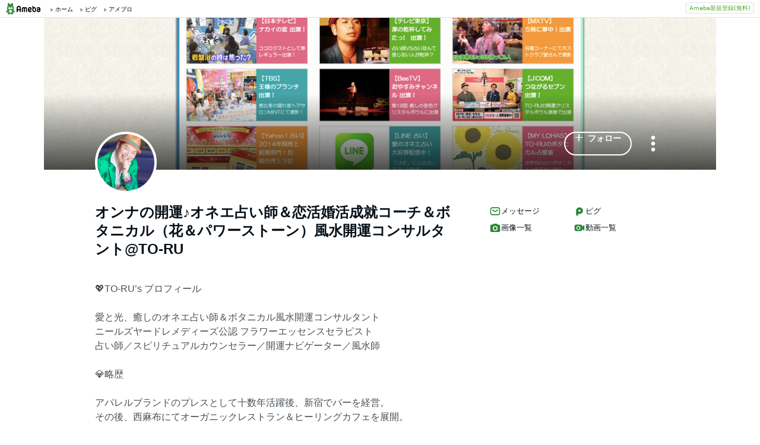

--- FILE ---
content_type: text/html;charset=UTF-8
request_url: https://www.ameba.jp/profile/general/to-ru3/
body_size: 17488
content:
<!DOCTYPE html><html lang="ja"><script type="text/javascript">(function (arr) {arr.forEach(function (item) {if (item.hasOwnProperty('remove')) {return;}Object.defineProperty(item, 'remove', {configurable: true,enumerable: true,writable: true,value: function remove() {if (this.parentNode !== null)this.parentNode.removeChild(this);}});});})([Element.prototype, CharacterData.prototype, DocumentType.prototype]);</script><head><meta charset="utf-8"><meta http-equiv="content-language" content="ja" /><meta http-equiv="content-type" content="text/html; charset=UTF-8" /><meta http-equiv="content-style-type" content="text/css" /><meta http-equiv="content-script-type" content="text/javascript" /><title>オンナの開運♪オネエ占い師＆恋活婚活成就コーチ＆ボタニカル（花＆パワーストーン）風水開運コンサルタント@TO-RUさんのプロフィールページ</title><meta name="description" content="💖TO-RU’s プロフィール愛と光、癒しのオネエ占い師＆ボタニカル風水開運コンサルタントニールズヤードレメディーズ公認 フラワーエッセンスセラピスト占い師／スピリチュアルカウンセラー／開運ナビゲーター／風水師💎略歴アパレルブランドのプレスとして十数年活躍後、新宿でバーを経営。その後、西麻布にてオーガニックレストラン＆ヒーリングカフェを展開。十数年前に「フラワーエッセンス」と出会い、その癒しの力に感動。さらにクリスタルボウルとの運命的な出会いを経て、心と空間を整える“音と石”のヒーリングの世界へ。現在は「愛と光、癒し、そして開運」をテーマに、ユニセックスな感性"><meta name="keywords" content="アメーバ,ameba,コミュニティ,ゲーム,スマホ,アメーバスマホ,ブログ,blog,アメブロ,無料,ピグ,SNS"><link rel="icon" href="https://stat100.ameba.jp/ameba_profile/image/favicon.ico" type="image/x-icon"><link rel="apple-touch-icon-precomposed" href="https://stat100.ameba.jp/ameba_profile/image/apple-touch-icon.png"><meta property="og:title" content="オンナの開運♪オネエ占い師＆恋活婚活成就コーチ＆ボタニカル（花＆パワーストーン）風水開運コンサルタント@TO-RUさんのプロフィールページ"><meta property="og:type" content="website"><meta property="og:image" content="https://stat.profile.ameba.jp/profile_images/20210614/11/3e/og/j/o13332000p_1623636784159_rd6fk.jpg?cat=248"><meta property="og:url" content="https://profile.ameba.jp/ameba/to-ru3"><link rel="canonical" href="https://www.ameba.jp/profile/general/to-ru3/"><meta name="viewport" content="width=device-width, initial-scale=1.0, maximum-scale=1.0, user-scalable=0" /><link rel="stylesheet" href="https://stat100.ameba.jp/ameba_profile/css/pc/profile.css" /><link rel="stylesheet" href="//stat100.ameba.jp/mypg/cache/css/ameba/hf/common.hf.white.css" /><script type="text/javascript" src="https://stat100.ameba.jp/ameba_profile/js/util.js"></script><script type="text/javascript" src="https://stat100.ameba.jp/ad/dfp/js/dfp.js?20180125"></script></head><body><script type="text/javascript">(function() {function showComplete() {var elem = document.createElement('div');elem.className = 'updated';elem.innerHTML = '	<i class="icon icon--check"></i>' +'プロフィールの更新が完了しました';document.body.appendChild(elem);window.setTimeout(function() {elem.className += ' updated--hide';}, 2000);window.setTimeout(function() {elem.remove();}, 3500);}if (utilJs.cookie.getCookie('editStatus') === 'page') {showComplete();utilJs.cookie.deleteCookie('editStatus');}})();</script><div class="headerPc" id="ambHeader"><div id="ambHeaderLeft"></div><div id="ambHeaderRight"><div class="service"></div><div class="register"><a href="https://auth.user.ameba.jp/signup?utm_medium=ameba&amp;utm_source=profile.ameba.jp&amp;client_id=2898454d9cc906ad54ed0a75ebff86c29b18d45b947391c54852d218a1294b13&amp;callback=https://www.ameba.jp&amp;force_ameba_id=true" class="registerBtn">Ameba新規登録(無料)</a></div></div></div><script type="text/javascript">(function() {var triggerBtn = document.querySelector('.headerPc__profile');if (!triggerBtn) return;var menu = document.querySelector('.headerPc__profileMenu');function clickTriggerBtn() {menu.classList.contains('is-closed')? menu.classList.remove('is-closed'): menu.classList.add('is-closed');}triggerBtn.addEventListener('click', clickTriggerBtn);document.addEventListener('click', (e) => {if (menu.classList.contains('is-closed')) return;if (e.target.closest('.headerPc__profile')) return;if (e.target.closest('.headerPc__profileMenu')) return;menu.classList.add('is-closed');})}());</script><div class="profile-content"><div class="profile-content__container"><section class="profile"><div class="user-header"><div class="user-header__container user-header__container--scroll js--user-header__container"><div class="user-header__banner js--header__banner" style="background-image: url('https://stat.profile.ameba.jp/profile_images/20220608/16/c5/tS/p/o14400900h_1654674097480_xwblo.png?cpc=1120')" role="img" aria-label="ヘッダー画像"></div><div class="user-header__content"><div class="-table__cell"><div class="-table__inner-table"><div class="user-header__img-container js--user-header_img-container -table__cell"><div class="user-header__img js--user-header__img" style="background-image: url('https://stat.profile.ameba.jp/profile_images/20210614/11/3e/og/j/o13332000p_1623636784159_rd6fk.jpg?cat=248')" role="img" onerror="this.onerror=null;this.src='https://stat100.ameba.jp/ameba_profile/image/default_profile.png';" aria-label="プロフィール画像"></div></div><span class="user-header__name -table__cell -ellipsis -hidden">オンナの開運♪オネエ占い師＆恋活婚活成就コーチ＆ボタニカル（花＆パワーストーン）風水開運コンサルタント@TO-RU</span></div></div><div class="user-header__btn -table__cell"><a class="link btn btn--link btn--main js--user-header__btn js--mine--click"  href="https://blog.ameba.jp/reader.do?bnm=to-ru3" data-track-section_id="function" data-track-service_id='reader' role="button"><span class="btn__text"><i class="icon icon--plus btn__icon"></i>フォロー</span></a></div><div class="spui-DropdownMenu report"><button aria-label="メニュー" class="report__trigger"><svg width="24" height="24" viewBox="0 0 24 24" xmlns="http://www.w3.org/2000/svg" fill="currentColor"><path d="M14.01 6c0-1.1-.9-2-2-2s-2 .9-2 2 .9 2 2 2 2-.9 2-2zm0 12c0-1.1-.9-2-2-2s-2 .9-2 2 .9 2 2 2 2-.9 2-2zm0-6c0-1.1-.9-2-2-2s-2 .9-2 2 .9 2 2 2 2-.9 2-2z"/></svg></button><ul class="spui-DropdownMenu-menu spui-DropdownMenu-menu--textWithIcon spui-DropdownMenu-menu--leftTop report__menu is-closed" role="menu"><li class="spui-DropdownMenu-menuItem" role="menuItem"><a class="spui-DropdownMenu-menuButton report__menuLink" href="https://sso.ameba.jp/signin?callback=https://profile.ameba.jp/ameba/to-ru3/"><div class="spui-DropdownMenu-iconContainer"><svg width="24" height="24" viewBox="0 0 24 24" xmlns="http://www.w3.org/2000/svg" fill="currentColor"><path d="M12 11a4.5 4.5 0 1 0-4.5-4.5A4.51 4.51 0 0 0 12 11zm0-7a2.5 2.5 0 1 1 0 5 2.5 2.5 0 0 1 0-5zm1.05 18.2H12a25.901 25.901 0 0 1-6.25-.77 3 3 0 0 1-2-4.08A8.54 8.54 0 0 1 12 12c.936-.005 1.868.12 2.77.37a6.4 6.4 0 0 0-1.93 1.69c-.28 0-.54-.06-.84-.06a6.54 6.54 0 0 0-6.45 4.17 1 1 0 0 0 0 .83.999.999 0 0 0 .66.53c1.852.457 3.752.692 5.66.7a6.46 6.46 0 0 0 1.18 1.97zM18 13a5 5 0 1 0 0 10 5 5 0 0 0 0-10zm0 1.5a3.46 3.46 0 0 1 1.88.56l-4.82 4.82A3.46 3.46 0 0 1 14.5 18a3.5 3.5 0 0 1 3.5-3.5zm0 7a3.46 3.46 0 0 1-1.88-.56l4.82-4.82A3.46 3.46 0 0 1 21.5 18a3.5 3.5 0 0 1-3.5 3.5z"/></svg></div><div class="spui-DropdownMenu-textContainer"><p class="spui-DropdownMenu-title">ブログをブロックする</p></div></a></li><li class="spui-DropdownMenu-menuItem" role="menuItem"><a class="spui-DropdownMenu-menuButton report__menuLink" href="https://cs.ameba.jp/inq/inquiry/vio?serviceName=2&targetAmebaId=to-ru3"><div class="spui-DropdownMenu-iconContainer"><svg width="24" height="24" viewBox="0 0 24 24" xmlns="http://www.w3.org/2000/svg" fill="currentColor"><path d="M17.5 3h-11c-2.2 0-4 1.8-4 4v12.3c0 .8.4 1.5 1 1.9.3.2.7.3 1 .3.5 0 1.1-.2 1.5-.6l1.5-1.6c.2-.2.5-.3.7-.3h9.3c2.2 0 4-1.8 4-4V7c0-2.2-1.8-4-4-4zm2 11.9c0 1.1-.9 2-2 2h-10c-.4 0-.8.2-1.1.5l-1.9 2.1V7c0-1.1.9-2 2-2h11c1.1 0 2 .9 2 2v7.9zm-6.3-7.1v3.3c0 .7-.6 1.2-1.2 1.2s-1.2-.6-1.2-1.2V7.8c0-.7.6-1.2 1.2-1.2s1.2.5 1.2 1.2zm0 6.3c0 .7-.6 1.2-1.2 1.2s-1.2-.6-1.2-1.2c0-.7.6-1.2 1.2-1.2s1.2.5 1.2 1.2z"/></svg></div><div class="spui-DropdownMenu-textContainer"><p class="spui-DropdownMenu-title">ブログを報告する</p></div></a></li></ul></div><div class="spui-SnackBar spui-SnackBar--top spui-SnackBar--hidden" id="js-snackBar-for-block"><div class="spui-SnackBar-content spui-SnackBar-content--information"><span class="spui-SnackBar-text report__snackBarText">ブログをブロックしました</span><div class="spui-SnackBar-iconButton spui-SnackBar-iconButton--information"><button class="spui-IconButton spui-IconButton--exSmall spui-IconButton--neutral report__snackBarClose js-hideBtn-for-snackBar"><svg width="24" height="24" viewBox="0 0 24 24" xmlns="http://www.w3.org/2000/svg" fill="currentColor"><path d="M18.72 16.6c.59.59.59 1.54 0 2.12-.29.29-.68.44-1.06.44s-.77-.15-1.06-.44l-4.6-4.6-4.6 4.6c-.29.29-.68.44-1.06.44s-.77-.15-1.06-.44a1.49 1.49 0 0 1 0-2.12l4.6-4.6-4.6-4.6a1.49 1.49 0 0 1 0-2.12c.59-.58 1.54-.59 2.12 0l4.6 4.6 4.6-4.6a1.49 1.49 0 0 1 2.12 0c.58.59.59 1.54 0 2.12l-4.6 4.6 4.6 4.6z"/></svg></button></div></div></div><div class="spui-SnackBar spui-SnackBar--top spui-SnackBar--hidden" id="js-snackBar-for-unblock"><div class="spui-SnackBar-content spui-SnackBar-content--information"><span class="spui-SnackBar-text report__snackBarText">ブログのブロックを解除しました</span><div class="spui-SnackBar-iconButton spui-SnackBar-iconButton--information"><button class="spui-IconButton spui-IconButton--exSmall spui-IconButton--neutral report__snackBarClose js-hideBtn-for-snackBar"><svg width="24" height="24" viewBox="0 0 24 24" xmlns="http://www.w3.org/2000/svg" fill="currentColor"><path d="M18.72 16.6c.59.59.59 1.54 0 2.12-.29.29-.68.44-1.06.44s-.77-.15-1.06-.44l-4.6-4.6-4.6 4.6c-.29.29-.68.44-1.06.44s-.77-.15-1.06-.44a1.49 1.49 0 0 1 0-2.12l4.6-4.6-4.6-4.6a1.49 1.49 0 0 1 0-2.12c.59-.58 1.54-.59 2.12 0l4.6 4.6 4.6-4.6a1.49 1.49 0 0 1 2.12 0c.58.59.59 1.54 0 2.12l-4.6 4.6 4.6 4.6z"/></svg></button></div></div></div><div class="spui-SnackBar spui-SnackBar--top spui-SnackBar--hidden" id="js-snackBar-for-unknown-error"><div class="spui-SnackBar-content spui-SnackBar-content--information"><span class="spui-SnackBar-text report__snackBarText">エラーが発生しました</span><div class="spui-SnackBar-iconButton spui-SnackBar-iconButton--information"><button class="spui-IconButton spui-IconButton--exSmall spui-IconButton--neutral report__snackBarClose js-hideBtn-for-snackBar"><svg width="24" height="24" viewBox="0 0 24 24" xmlns="http://www.w3.org/2000/svg" fill="currentColor"><path d="M18.72 16.6c.59.59.59 1.54 0 2.12-.29.29-.68.44-1.06.44s-.77-.15-1.06-.44l-4.6-4.6-4.6 4.6c-.29.29-.68.44-1.06.44s-.77-.15-1.06-.44a1.49 1.49 0 0 1 0-2.12l4.6-4.6-4.6-4.6a1.49 1.49 0 0 1 0-2.12c.59-.58 1.54-.59 2.12 0l4.6 4.6 4.6-4.6a1.49 1.49 0 0 1 2.12 0c.58.59.59 1.54 0 2.12l-4.6 4.6 4.6 4.6z"/></svg></button></div></div></div><div class="spui-SnackBar spui-SnackBar--top spui-SnackBar--hidden" id="js-snackBar-for-over-limit-error"><div class="spui-SnackBar-content spui-SnackBar-content--information"><span class="spui-SnackBar-text report__snackBarText">追加できるブログ数の上限に達しました。</span><div class="spui-SnackBar-button spui-SnackBar-button--information"><a class="spui-TextLink spui-TextLink--hasIcon report__snackBarLink" href="https://blog.ameba.jp/block"><span class="spui-TextLink-icon report__snackBarLinkIcon"><svg width="24" height="24" viewBox="0 0 24 24" xmlns="http://www.w3.org/2000/svg" fill="currentColor"><path d="M18 3H9.5c-1.65 0-3 1.35-3 3v.5H6c-1.65 0-3 1.35-3 3V18c0 1.65 1.35 3 3 3h8.5c1.65 0 3-1.35 3-3v-.5h.5c1.65 0 3-1.35 3-3V6c0-1.65-1.35-3-3-3zm-2.5 15c0 .55-.45 1-1 1H6c-.55 0-1-.45-1-1V9.5c0-.55.45-1 1-1h.5v6c0 1.65 1.35 3 3 3h6v.5zm3.5-3.5c0 .55-.45 1-1 1H9.5c-.55 0-1-.45-1-1V6c0-.55.45-1 1-1H18c.55 0 1 .45 1 1v8.5zm-1.75-6.25v4.5c0 .55-.45 1-1 1s-1-.45-1-1v-2.59l-3.2 3.2c-.2.2-.45.29-.71.29-.26 0-.51-.1-.71-.29a.996.996 0 0 1 0-1.41l3.2-3.2h-2.59c-.55 0-1-.45-1-1s.45-1 1-1h4.5c.84 0 1.51.67 1.51 1.5z"/></svg></span>設定</a></div><div class="spui-SnackBar-iconButton spui-SnackBar-iconButton--information"><button class="spui-IconButton spui-IconButton--exSmall spui-IconButton--neutral report__snackBarClose js-hideBtn-for-snackBar"><svg width="24" height="24" viewBox="0 0 24 24" xmlns="http://www.w3.org/2000/svg" fill="currentColor"><path d="M18.72 16.6c.59.59.59 1.54 0 2.12-.29.29-.68.44-1.06.44s-.77-.15-1.06-.44l-4.6-4.6-4.6 4.6c-.29.29-.68.44-1.06.44s-.77-.15-1.06-.44a1.49 1.49 0 0 1 0-2.12l4.6-4.6-4.6-4.6a1.49 1.49 0 0 1 0-2.12c.59-.58 1.54-.59 2.12 0l4.6 4.6 4.6-4.6a1.49 1.49 0 0 1 2.12 0c.58.59.59 1.54 0 2.12l-4.6 4.6 4.6 4.6z"/></svg></button></div></div></div><script type="text/javascript">(function() {var blockBtn = document.getElementById('js-block');var unblockBtn = document.getElementById('js-unblock');var localBlockStatus = 'none';var cantBlock = 'true';if (cantBlock === 'true') return;if (localBlockStatus === 'block') {blockBtn.classList.add('is-hidden');} else {unblockBtn.classList.add('is-hidden');}}());(function() {var triggerBtn = document.querySelector('.report .report__trigger');var menu = document.querySelector('.report .report__menu');function clickTriggerBtn() {menu.classList.contains('is-closed')? utilJs.spindleUI.openMenu(menu): utilJs.spindleUI.closeMenu(menu);}triggerBtn.addEventListener('click', clickTriggerBtn);document.addEventListener('click', (e) => {if (menu.classList.contains('is-closed')) return;if (e.target.closest('.report .report__trigger')) return;if (e.target.closest('.report .report__menu')) return;utilJs.spindleUI.closeMenu(menu);})}());(function() {var hideBtns = document.querySelectorAll('.js-hideBtn-for-snackBar');hideBtns.forEach((hideBtn) => {hideBtn.addEventListener('click', clickHideBtn);});function clickHideBtn() {utilJs.spindleUI.hideSnackBar();}}());(function() {var menu = document.querySelector('.report .report__menu');var blockBtn = document.getElementById('js-block');var unblockBtn = document.getElementById('js-unblock');var snackBarForBlock = document.getElementById('js-snackBar-for-block');var snackBarForUnblock = document.getElementById('js-snackBar-for-unblock');var snackBarForUnknownError = document.getElementById('js-snackBar-for-unknown-error');var snackBarForOverLimitError = document.getElementById('js-snackBar-for-over-limit-error');var localBlockStatus = 'none';var token = '';var blockApiEndpoint = 'https://profile.ameba.jp/api/block/to-ru3';var json = {status: "block",mine: { request_route: "profile" }};function block() {utilJs.spindleUI.closeMenu(menu);var xhttp = new XMLHttpRequest();xhttp.open(localBlockStatus === 'mute' ? 'PATCH' : 'POST', blockApiEndpoint);xhttp.timeout = 3000;xhttp.withCredentials = true;xhttp.setRequestHeader('content-type', 'application/json');xhttp.setRequestHeader('X-CSRF-TOKEN', token);xhttp.onreadystatechange = function(res) {if (xhttp.readyState !== 4) return;if (xhttp.status !== 200) {utilJs.spindleUI.showSnackBar(snackBarForUnknownError);return;}var data = JSON.parse(res.target.responseText) || {};token = data.token || token;if (!data.success && data.errors) {if (data.errorCode === 'reason.block.over_limit') {utilJs.spindleUI.showSnackBar(snackBarForOverLimitError);return;}utilJs.spindleUI.showSnackBar(snackBarForUnknownError);return;}utilJs.spindleUI.showSnackBar(snackBarForBlock);localBlockStatus = 'block';blockBtn.classList.add('is-hidden');unblockBtn.classList.remove('is-hidden');};xhttp.send(JSON.stringify(json));}function unblock() {utilJs.spindleUI.closeMenu(menu);var xhttp = new XMLHttpRequest();xhttp.open('DELETE', blockApiEndpoint);xhttp.timeout = 3000;xhttp.withCredentials = true;xhttp.setRequestHeader('content-type', 'application/json');xhttp.setRequestHeader('X-CSRF-TOKEN', token);xhttp.onreadystatechange = function(res) {if (xhttp.readyState !== 4) return;if (xhttp.status !== 200) {utilJs.spindleUI.showSnackBar(snackBarForUnknownError);return;}var data = JSON.parse(res.target.responseText) || {};token = data.token || token;if (!data.success && data.errors) {utilJs.spindleUI.showSnackBar(snackBarForUnknownError);return;}utilJs.spindleUI.showSnackBar(snackBarForUnblock);localBlockStatus = 'none';blockBtn.classList.remove('is-hidden');unblockBtn.classList.add('is-hidden');};xhttp.send(JSON.stringify(json));}if (blockBtn) blockBtn.addEventListener('click', block);if (unblockBtn) unblockBtn.addEventListener('click', unblock);}());</script></div></div></div><script type="text/javascript">(function() {var stickyElem = document.getElementsByClassName('js--user-header__container')[0];var btnList = document.getElementsByClassName('js--user-header__btn');var stickyFlag = false;var containerBottomPos;function stickyFunc() {var scrollPosY = document.documentElement.scrollTop || document.body.scrollTop;if (!containerBottomPos) {containerBottomPos = stickyElem.getBoundingClientRect().bottom + scrollPosY;}if (scrollPosY > (containerBottomPos - 56) && !stickyFlag) {stickyFlag = true;stickyElem.className += ' user-header__container--fixed';utilJs.element.removeClass(stickyElem, 'user-header__container--scroll');for (var i = 0; i < btnList.length; i++ ) {var btn = btnList[i];btn.className += ' btn--small';}} else if(scrollPosY < (containerBottomPos - 56) && stickyFlag) {stickyFlag = false;utilJs.element.removeClass(stickyElem, 'user-header__container--fixed');stickyElem.className += ' user-header__container--scroll';for (var i = 0; i < btnList.length; i++ ) {var btn = btnList[i];utilJs.element.removeClass(btn, 'btn--small');}}}window.addEventListener('touchmove', stickyFunc);window.addEventListener('scroll', stickyFunc);}());</script></section><div class="content-container"><div class="content-container__left"><section class="user-info-container"><div class="user-info"><h1 class="user-info__name">オンナの開運♪オネエ占い師＆恋活婚活成就コーチ＆ボタニカル（花＆パワーストーン）風水開運コンサルタント@TO-RU</h1><p class="user-info__intro js--user-info__intro js--mine--view-section" data-track-section_id="profile" data-track-service_id="self_introduction"><noscript>💖TO-RU’s プロフィール<br><br>愛と光、癒しのオネエ占い師＆ボタニカル風水開運コンサルタント<br>ニールズヤードレメディーズ公認 フラワーエッセンスセラピスト<br>占い師／スピリチュアルカウンセラー／開運ナビゲーター／風水師<br><br>💎略歴<br><br>アパレルブランドのプレスとして十数年活躍後、新宿でバーを経営。<br>その後、西麻布にてオーガニックレストラン＆ヒーリングカフェを展開。<br><br>十数年前に「フラワーエッセンス」と出会い、その癒しの力に感動。<br>さらにクリスタルボウルとの運命的な出会いを経て、<br>心と空間を整える“音と石”のヒーリングの世界へ。<br><br>現在は「愛と光、癒し、そして開運」をテーマに、<br>ユニセックスな感性を生かした占い師・スピリチュアルカウンセラー・ヒーラー・風水師として活動中。<br><br>🌈主な実績<br><br>2025年 ショップチャンネル出演（お正月・6月）<br>　TO-RUプロデュースによる開運パワーストーンコレクションを販売。<br>　放送わずか１時間で完売し、売上４桁万円を達成✨<br>　“愛と光、癒しの波動”を全国の視聴者へ届け、反響を呼ぶ。<br><br>『クロワッサン2025年 開運特集』掲載<br>　「幸せを呼びこむ風水インテリア」４ページ特集に登場。<br><br>Yahoo!占い 総合売上ランキング３位（2014年・2023年）／恋愛・結婚部門１位<br>　2014年にはYahoo!トップページを飾り、多くの女性の心を支える存在に。<br><br>💫活動・メディア・講演<br><br>2018年以降、日本最大の婚活会社【IBJ】・イオングループ【ツヴァイ】にて<br>婚活セミナー講師・スピリチュアルカウンセラーとして登壇。<br><br>鑑定実績には、ジャニーズ所属タレント、人気YouTuberヒカキン（TVコラボ）、有名女優、政治家など、<br>各界著名人も多数。<br>幅広い層からの信頼を集め、“癒しと現実をつなぐ占い師”として高い評価を得ている。<br><br>📺メディア出演<br><br>日本テレビ『ナカイの窓』（ココロジストとして準レギュラー出演）<br><br>TBS『王様のブランチ』<br><br>テレビ東京『ありえへん∞世界』<br><br>MXTV『5時に夢中！』<br><br>『淳の乾杯してみたっ！』『BeeTV おやすみチャンネル』ほか多数出演<br><br>📚 雑誌掲載：『日経ウーマン』『Hanako』『anan』『STORY』『メンズクラブ』ほか多数<br><br>📖出版・監修・連載<br><br>婚活本『アンタたち一生ひとりのままでいいの？』（Gakken刊）<br><br>『美人百花.com』『マイナビウーマン』恋愛コラム監修<br><br>『Yahoo!占い』公式コンテンツ<br>　💫「魂の癒し 願いを叶えるTO-RUソウルヒーリング」監修<br><br>🔮 Yahoo!占い TO-RUソウルヒーリング<br><br>💗 美人百花.com TO-RU監修ページ<br><br>🌸 マイナビウーマン コラム記事一覧<br><br>💖TO-RU’s Message<br><br>“音・香り・色・言葉──五感のすべてで幸運体質を育てる✨”<br>あなたの中にある“光”を思い出せば、人生は何度でも輝き出す。<br>愛と光、そして癒しの波動で、あなたの人生に開運の花を咲かせます💎🌸<br><br>🌹公式LINE<br><br>TO-RUのマル秘開運花園★LINE通信<br>📩 https://lin.ee/RSHBpZW</noscript></p><div class="user-info__detail -clearfix"><dl class="user-info__list user-info__list--job"><dt class="user-info__term">職業</dt><dd class="user-info__value user-info__value--job"><span class="user-info__sub-value">自営業</span><span class="user-info__sub-value">【オンナの開運】オネエ占い師＆ボタニカル（花、パワーストーン）風水コンサルタント</span></dd></dl></div></div><script type="text/javascript">(function() {var introduction = document.getElementsByClassName('js--user-info__intro')[0];function createHtml(str) {var exp = /(\bhttps?:\/\/[-A-Z0-9+&@#\/%?=~_|!:,.;]*[-A-Z0-9+&@#\/%=~_|])/ig;return str.replace(exp,'<a class="user-info__link js--mine--click" data-track-section_id="profile" data-track-service_id="self_introduction" data-track-content_ids="$1" href="$1" target="_blank">$1</a>');}introduction.innerHTML = createHtml('💖TO-RU’s プロフィール<br><br>愛と光、癒しのオネエ占い師＆ボタニカル風水開運コンサルタント<br>ニールズヤードレメディーズ公認 フラワーエッセンスセラピスト<br>占い師／スピリチュアルカウンセラー／開運ナビゲーター／風水師<br><br>💎略歴<br><br>アパレルブランドのプレスとして十数年活躍後、新宿でバーを経営。<br>その後、西麻布にてオーガニックレストラン＆ヒーリングカフェを展開。<br><br>十数年前に「フラワーエッセンス」と出会い、その癒しの力に感動。<br>さらにクリスタルボウルとの運命的な出会いを経て、<br>心と空間を整える“音と石”のヒーリングの世界へ。<br><br>現在は「愛と光、癒し、そして開運」をテーマに、<br>ユニセックスな感性を生かした占い師・スピリチュアルカウンセラー・ヒーラー・風水師として活動中。<br><br>🌈主な実績<br><br>2025年 ショップチャンネル出演（お正月・6月）<br>　TO-RUプロデュースによる開運パワーストーンコレクションを販売。<br>　放送わずか１時間で完売し、売上４桁万円を達成✨<br>　“愛と光、癒しの波動”を全国の視聴者へ届け、反響を呼ぶ。<br><br>『クロワッサン2025年 開運特集』掲載<br>　「幸せを呼びこむ風水インテリア」４ページ特集に登場。<br><br>Yahoo!占い 総合売上ランキング３位（2014年・2023年）／恋愛・結婚部門１位<br>　2014年にはYahoo!トップページを飾り、多くの女性の心を支える存在に。<br><br>💫活動・メディア・講演<br><br>2018年以降、日本最大の婚活会社【IBJ】・イオングループ【ツヴァイ】にて<br>婚活セミナー講師・スピリチュアルカウンセラーとして登壇。<br><br>鑑定実績には、ジャニーズ所属タレント、人気YouTuberヒカキン（TVコラボ）、有名女優、政治家など、<br>各界著名人も多数。<br>幅広い層からの信頼を集め、“癒しと現実をつなぐ占い師”として高い評価を得ている。<br><br>📺メディア出演<br><br>日本テレビ『ナカイの窓』（ココロジストとして準レギュラー出演）<br><br>TBS『王様のブランチ』<br><br>テレビ東京『ありえへん∞世界』<br><br>MXTV『5時に夢中！』<br><br>『淳の乾杯してみたっ！』『BeeTV おやすみチャンネル』ほか多数出演<br><br>📚 雑誌掲載：『日経ウーマン』『Hanako』『anan』『STORY』『メンズクラブ』ほか多数<br><br>📖出版・監修・連載<br><br>婚活本『アンタたち一生ひとりのままでいいの？』（Gakken刊）<br><br>『美人百花.com』『マイナビウーマン』恋愛コラム監修<br><br>『Yahoo!占い』公式コンテンツ<br>　💫「魂の癒し 願いを叶えるTO-RUソウルヒーリング」監修<br><br>🔮 Yahoo!占い TO-RUソウルヒーリング<br><br>💗 美人百花.com TO-RU監修ページ<br><br>🌸 マイナビウーマン コラム記事一覧<br><br>💖TO-RU’s Message<br><br>“音・香り・色・言葉──五感のすべてで幸運体質を育てる✨”<br>あなたの中にある“光”を思い出せば、人生は何度でも輝き出す。<br>愛と光、そして癒しの波動で、あなたの人生に開運の花を咲かせます💎🌸<br><br>🌹公式LINE<br><br>TO-RUのマル秘開運花園★LINE通信<br>📩 https://lin.ee/RSHBpZW');})();</script></section><section class="blog js--mine--view-section" data-track-section_id="blog" data-track-service_id="title"><div class="section-header -clearfix"><h2 class="section-header__title"><i class="icon icon--blog section-header__icon"></i>最新の記事</h2><div class="section-header__link -ellipsis"><a class="link section-header__link-content js--mine--click" href="https://ameblo.jp/to-ru3/" data-track-section_id="blog" data-track-service_id='title'>[オンナの開運】オネエ占い師恋愛カウンセラーTO-RUオフィシャルブログ</a></div></div><div class="blog__container"><ul class="blog__list"><li class="blog-entry list-item js--mine--view-section" data-track-section_id="blog" data-track-service_id="entry" data-track-content_ids="12953676803"><div class="blog-entry__container"><div class="list-item__img--right"><a class="link js--mine--click" href="https://ameblo.jp/to-ru3/entry-12953676803.html" data-track-section_id="blog" data-track-service_id="entry_img" data-track-content_ids="12953676803"><img class="blog-entry__img" src="https://stat.ameba.jp/user_images/20260117/08/to-ru3/ed/d8/p/o0720108015741656214.png?cpd=208" alt="ブログ投稿画像" width="104" height="104"></a></div><div class="blog-entry__main list-item__main"><a class="link blog-entry__title js--mine--click" href="https://ameblo.jp/to-ru3/entry-12953676803.html" data-track-section_id="blog" data-track-service_id="entry" data-track-content_ids="12953676803">願いが叶う‼️～☺今日は一粒万倍日金運アップアップ(爆)アゲよ‼️～☺</a><div class="blog-entry__content"><p class="blog-entry__theme">テーマ： 愛のおしおき部屋</p><div class="blog-entry__sub"><span class="blog-entry__date">2026年01月17日 08時54分</span><div class="blog-counter"><a class="link blog-counter__item js--mine--click" href="https://ameblo.jp/to-ru3/entry-12953676803.html" data-track-section_id="blog" data-track-service_id="entry_smile" data-track-content_ids="12953676803"><i class="icon icon--smile"></i>17</a></div></div></div></div></div></li><li class="blog-entry list-item js--mine--view-section" data-track-section_id="blog" data-track-service_id="entry" data-track-content_ids="12953463293"><div class="blog-entry__container"><div class="list-item__img--right"><a class="link js--mine--click" href="https://ameblo.jp/to-ru3/entry-12953463293.html" data-track-section_id="blog" data-track-service_id="entry_img" data-track-content_ids="12953463293"><img class="blog-entry__img" src="https://stat.ameba.jp/user_images/20260115/08/to-ru3/78/e2/p/o0720108015741027630.png?cpd=208" alt="ブログ投稿画像" width="104" height="104"></a></div><div class="blog-entry__main list-item__main"><a class="link blog-entry__title js--mine--click" href="https://ameblo.jp/to-ru3/entry-12953463293.html" data-track-section_id="blog" data-track-service_id="entry" data-track-content_ids="12953463293">願いが叶う‼️1/15(木)星座別開運キーポイントラッキーカラー</a><div class="blog-entry__content"><p class="blog-entry__theme">テーマ： 愛のおしおき部屋</p><div class="blog-entry__sub"><span class="blog-entry__date">2026年01月15日 08時10分</span><div class="blog-counter"><a class="link blog-counter__item js--mine--click" href="https://ameblo.jp/to-ru3/entry-12953463293.html" data-track-section_id="blog" data-track-service_id="entry_smile" data-track-content_ids="12953463293"><i class="icon icon--smile"></i>15</a></div></div></div></div></div></li><li class="blog-entry list-item js--mine--view-section" data-track-section_id="blog" data-track-service_id="entry" data-track-content_ids="12953354081"><div class="blog-entry__container"><div class="list-item__img--right"><a class="link js--mine--click" href="https://ameblo.jp/to-ru3/entry-12953354081.html" data-track-section_id="blog" data-track-service_id="entry_img" data-track-content_ids="12953354081"><img class="blog-entry__img" src="https://stat.ameba.jp/user_images/20260114/07/to-ru3/cd/e5/p/o0720108015740710447.png?cpd=208" alt="ブログ投稿画像" width="104" height="104"></a></div><div class="blog-entry__main list-item__main"><a class="link blog-entry__title js--mine--click" href="https://ameblo.jp/to-ru3/entry-12953354081.html" data-track-section_id="blog" data-track-service_id="entry" data-track-content_ids="12953354081">願いが叶う‼️～☺1/14(水)星座別開運キーポイントラッキーカラー</a><div class="blog-entry__content"><p class="blog-entry__theme">テーマ： 愛のおしおき部屋</p><div class="blog-entry__sub"><span class="blog-entry__date">2026年01月14日 07時27分</span><div class="blog-counter"><a class="link blog-counter__item js--mine--click" href="https://ameblo.jp/to-ru3/entry-12953354081.html" data-track-section_id="blog" data-track-service_id="entry_smile" data-track-content_ids="12953354081"><i class="icon icon--smile"></i>10</a></div></div></div></div></div></li><li class="blog-entry list-item js--mine--view-section" data-track-section_id="blog" data-track-service_id="entry" data-track-content_ids="12953039813"><div class="blog-entry__container"><div class="list-item__img--right"><a class="link js--mine--click" href="https://ameblo.jp/to-ru3/entry-12953039813.html" data-track-section_id="blog" data-track-service_id="entry_img" data-track-content_ids="12953039813"><img class="blog-entry__img" src="https://stat.ameba.jp/user_images/20260111/10/to-ru3/69/0d/p/o0720108015739691934.png?cpd=208" alt="ブログ投稿画像" width="104" height="104"></a></div><div class="blog-entry__main list-item__main"><a class="link blog-entry__title js--mine--click" href="https://ameblo.jp/to-ru3/entry-12953039813.html" data-track-section_id="blog" data-track-service_id="entry" data-track-content_ids="12953039813">今日は1並びの特別な日開運キーポイントアクション</a><div class="blog-entry__content"><p class="blog-entry__theme">テーマ： 愛のおしおき部屋</p><div class="blog-entry__sub"><span class="blog-entry__date">2026年01月11日 10時49分</span><div class="blog-counter"><a class="link blog-counter__item js--mine--click" href="https://ameblo.jp/to-ru3/entry-12953039813.html" data-track-section_id="blog" data-track-service_id="entry_smile" data-track-content_ids="12953039813"><i class="icon icon--smile"></i>28</a></div></div></div></div></div></li><li class="blog-entry list-item js--mine--view-section" data-track-section_id="blog" data-track-service_id="entry" data-track-content_ids="12953027195"><div class="blog-entry__container"><div class="list-item__img--right"><a class="link js--mine--click" href="https://ameblo.jp/to-ru3/entry-12953027195.html" data-track-section_id="blog" data-track-service_id="entry_img" data-track-content_ids="12953027195"><img class="blog-entry__img" src="https://stat.ameba.jp/user_images/20260111/08/to-ru3/fb/57/p/o0720108015739653438.png?cpd=208" alt="ブログ投稿画像" width="104" height="104"></a></div><div class="blog-entry__main list-item__main"><a class="link blog-entry__title js--mine--click" href="https://ameblo.jp/to-ru3/entry-12953027195.html" data-track-section_id="blog" data-track-service_id="entry" data-track-content_ids="12953027195">願いが叶う‼️～☺1/11(日)開運キーポイントラッキーカラー</a><div class="blog-entry__content"><p class="blog-entry__theme">テーマ： 星座別開運キーポイント</p><div class="blog-entry__sub"><span class="blog-entry__date">2026年01月11日 08時35分</span><div class="blog-counter"><a class="link blog-counter__item js--mine--click" href="https://ameblo.jp/to-ru3/entry-12953027195.html" data-track-section_id="blog" data-track-service_id="entry_smile" data-track-content_ids="12953027195"><i class="icon icon--smile"></i>6</a></div></div></div></div></div></li>		</ul></div></section><section class="section"><div class="section__header"><h2><svg xmlns="http://www.w3.org/2000/svg" width="24" height="24" viewBox="0 0 24 24" fill="currentColor"><path d="M12.27 12a2.5 2.5 0 0 1-5 0 2.5 2.5 0 0 1 5 0Zm9.74-4.23v8.46c0 .83-.96 1.3-1.62.79l-2.89-2.27v.75c0 1.66-1.34 3-3 3H5c-1.66 0-3-1.34-3-3v-7c0-1.66 1.34-3 3-3h9.5c1.66 0 3 1.34 3 3v.75l2.89-2.27c.65-.51 1.62-.05 1.62.79ZM13.77 12c0-2.21-1.79-4-4-4s-4 1.79-4 4 1.79 4 4 4 4-1.79 4-4Z"/></svg>動画一覧</h2><a href="https://ameblo.jp/to-ru3/videolist.html"class="js--mine--view-section js--mine--click"data-track-section_id="video-list-link">動画一覧へ<svg xmlns="http://www.w3.org/2000/svg" width="24" height="24" viewBox="0 0 24 24" fill="currentColor"><path d="M9.41 21.5c-.38 0-.77-.15-1.06-.44a1.49 1.49 0 0 1 0-2.12L15.29 12 8.35 5.06a1.49 1.49 0 0 1 0-2.12c.59-.58 1.54-.59 2.12 0l7.29 7.29c.97.97.97 2.56 0 3.54l-7.29 7.29c-.29.29-.67.44-1.06.44Z"/></svg></a></div><ul class="thumbnail-list"><li class="thumbnail-list__item"><a href="https://ameblo.jp/to-ru3/video-12942429437.html?vnm=1"class="js--mine--view-section js--mine--click"data-track-section_id="video-list-item"data-track-entry_id="12942429437"data-track-content_id="1"data-track-order_id="0"><img src="https://static.blog-video.jp/output/hls/MCHsecDj5J3lamWxtQDk5I3Do5/thumbnail/MCHsecDj5J3lamWxtQDk5I3Do5-thumbnail-00001.png" alt="運気爆アゲ‼️氏神神社に朔日参り⛩️の記事動画" width="200" height="200"><div class="thumbnail-list__play"><svg xmlns="http://www.w3.org/2000/svg" width="24" height="24" viewBox="0 0 24 24" fill="currentColor"><path fill-rule="evenodd" d="M20.54 11.15 7.71 3.17c-.66-.41-1.53.07-1.53.85v15.96c0 .78.86 1.26 1.53.85l12.82-7.98c.63-.39.63-1.31.01-1.7Z" clip-rule="evenodd"/></svg></div></a></li><li class="thumbnail-list__item"><a href="https://ameblo.jp/to-ru3/video-12403003645.html?vnm=1"class="js--mine--view-section js--mine--click"data-track-section_id="video-list-item"data-track-entry_id="12403003645"data-track-content_id="1"data-track-order_id="1"><img src="https://static.blog-video.jp/output/hls/4QNr71W9FoFikWHULIMp5u5b/thumbnail/4QNr71W9FoFikWHULIMp5u5b-thumbnail-00001.png" alt="★感謝〰‼ご来場ありがとうございました！ライヴステージ大盛況ーの記事動画" width="200" height="200"><div class="thumbnail-list__play"><svg xmlns="http://www.w3.org/2000/svg" width="24" height="24" viewBox="0 0 24 24" fill="currentColor"><path fill-rule="evenodd" d="M20.54 11.15 7.71 3.17c-.66-.41-1.53.07-1.53.85v15.96c0 .78.86 1.26 1.53.85l12.82-7.98c.63-.39.63-1.31.01-1.7Z" clip-rule="evenodd"/></svg></div></a></li></ul></section><section class="section"><div class="section__header"><h2><svg xmlns="http://www.w3.org/2000/svg" width="24" height="24" viewBox="0 0 24 24" fill="currentColor"><path d="M19 5.5h-2.14L16 4.33c-.38-.51-.97-.81-1.61-.81H9.62A2 2 0 0 0 8 4.34L7.16 5.5H5c-1.66 0-3 1.34-3 3v8.99c0 1.66 1.34 3 3 3h14c1.66 0 3-1.34 3-3V8.5c0-1.66-1.34-3-3-3Zm-7 12.49c-2.76 0-5-2.24-5-5s2.24-5 5-5 5 2.24 5 5-2.24 5-5 5Zm3-5c0 1.66-1.34 3-3 3s-3-1.34-3-3 1.34-3 3-3 3 1.34 3 3Z"/></svg>画像一覧</h2><a href="https://ameblo.jp/to-ru3/imagelist.html"class="js--mine--view-section js--mine--click"data-track-section_id="image-list-link">画像一覧へ<svg xmlns="http://www.w3.org/2000/svg" width="24" height="24" viewBox="0 0 24 24" fill="currentColor"><path d="M9.41 21.5c-.38 0-.77-.15-1.06-.44a1.49 1.49 0 0 1 0-2.12L15.29 12 8.35 5.06a1.49 1.49 0 0 1 0-2.12c.59-.58 1.54-.59 2.12 0l7.29 7.29c.97.97.97 2.56 0 3.54l-7.29 7.29c-.29.29-.67.44-1.06.44Z"/></svg></a></div><ul class="thumbnail-list"><li class="thumbnail-list__item"><a href="https://ameblo.jp/to-ru3/image-12953676803-15741656214.html"class="js--mine--view-section js--mine--click"data-track-section_id="image-list-item"data-track-entry_id="12953676803"data-track-content_id="15741656214"data-track-order_id="0"><img src="https://stat.ameba.jp/user_images/20260117/08/to-ru3/ed/d8/p/o0720108015741656214.png" alt="願いが叶う‼️～☺今日は一粒万倍日金運アップアップ(爆)アゲよ‼️～☺の記事画像" width="200" height="200"></a></li><li class="thumbnail-list__item"><a href="https://ameblo.jp/to-ru3/image-12953463293-15741027630.html"class="js--mine--view-section js--mine--click"data-track-section_id="image-list-item"data-track-entry_id="12953463293"data-track-content_id="15741027630"data-track-order_id="1"><img src="https://stat.ameba.jp/user_images/20260115/08/to-ru3/78/e2/p/o0720108015741027630.png" alt="願いが叶う‼️1/15(木)星座別開運キーポイントラッキーカラーの記事画像" width="200" height="200"></a></li><li class="thumbnail-list__item"><a href="https://ameblo.jp/to-ru3/image-12953354081-15740710447.html"class="js--mine--view-section js--mine--click"data-track-section_id="image-list-item"data-track-entry_id="12953354081"data-track-content_id="15740710447"data-track-order_id="2"><img src="https://stat.ameba.jp/user_images/20260114/07/to-ru3/cd/e5/p/o0720108015740710447.png" alt="願いが叶う‼️～☺1/14(水)星座別開運キーポイントラッキーカラーの記事画像" width="200" height="200"></a></li><li class="thumbnail-list__item"><a href="https://ameblo.jp/to-ru3/image-12953354081-15740710448.html"class="js--mine--view-section js--mine--click"data-track-section_id="image-list-item"data-track-entry_id="12953354081"data-track-content_id="15740710448"data-track-order_id="3"><img src="https://stat.ameba.jp/user_images/20260114/07/to-ru3/75/e4/j/o1024076815740710448.jpg" alt="願いが叶う‼️～☺1/14(水)星座別開運キーポイントラッキーカラーの記事画像" width="200" height="200"></a></li><li class="thumbnail-list__item"><a href="https://ameblo.jp/to-ru3/image-12953039813-15739691934.html"class="js--mine--view-section js--mine--click"data-track-section_id="image-list-item"data-track-entry_id="12953039813"data-track-content_id="15739691934"data-track-order_id="4"><img src="https://stat.ameba.jp/user_images/20260111/10/to-ru3/69/0d/p/o0720108015739691934.png" alt="今日は1並びの特別な日開運キーポイントアクションの記事画像" width="200" height="200"></a></li><li class="thumbnail-list__item"><a href="https://ameblo.jp/to-ru3/image-12953027195-15739653438.html"class="js--mine--view-section js--mine--click"data-track-section_id="image-list-item"data-track-entry_id="12953027195"data-track-content_id="15739653438"data-track-order_id="5"><img src="https://stat.ameba.jp/user_images/20260111/08/to-ru3/fb/57/p/o0720108015739653438.png" alt="願いが叶う‼️～☺1/11(日)開運キーポイントラッキーカラーの記事画像" width="200" height="200"></a></li><li class="thumbnail-list__item"><a href="https://ameblo.jp/to-ru3/image-12953027195-15739653440.html"class="js--mine--view-section js--mine--click"data-track-section_id="image-list-item"data-track-entry_id="12953027195"data-track-content_id="15739653440"data-track-order_id="6"><img src="https://stat.ameba.jp/user_images/20260111/08/to-ru3/b5/a4/j/o0810108015739653440.jpg" alt="願いが叶う‼️～☺1/11(日)開運キーポイントラッキーカラーの記事画像" width="200" height="200"></a></li><li class="thumbnail-list__item"><a href="https://ameblo.jp/to-ru3/image-12952815076-15738993797.html"class="js--mine--view-section js--mine--click"data-track-section_id="image-list-item"data-track-entry_id="12952815076"data-track-content_id="15738993797"data-track-order_id="7"><img src="https://stat.ameba.jp/user_images/20260109/07/to-ru3/7c/2a/j/o0720096015738993797.jpg" alt="願いが叶う‼️2025/1/9(金)星座別開運キーポイントラッキーカラーの記事画像" width="200" height="200"></a></li><li class="thumbnail-list__item"><a href="https://ameblo.jp/to-ru3/image-12952600999-15738354217.html"class="js--mine--view-section js--mine--click"data-track-section_id="image-list-item"data-track-entry_id="12952600999"data-track-content_id="15738354217"data-track-order_id="8"><img src="https://stat.ameba.jp/user_images/20260107/07/to-ru3/9e/51/j/o0550034615738354217.jpg" alt="七草粥で健康運アップアップよ〜☺‼️の記事画像" width="200" height="200"></a></li></ul></section><section class="free-space js--mine--view-section" data-track-section_id="profile" data-track-service_id="freespace"><div class="section-header -clearfix"><h2 class="section-header__title">女性が元気になれば、男性も元気になる！ひいては、日本も元気になるわよ〜！！</h2></div><div class="free-space__content js--free-space__content"><noscript>TO-RU'Sプロフィール<br><br>■オネエ占い師＆開運風水コンサルタント<br><br>ニールズヤードレメディーズフラワーエッセンス公認セラピスト<br>占い師＆開運ナビゲイター＆結婚&amp;恋愛心理カウンセラー<br>パワーストーン風水コンサルタント<br><br>某有名アパレルメーカーのプレスとして十数年ほど活躍。<br>その後新宿にてバーをオープン。<br> 以後、西麻布にてオーガニックレストラン、ヒーリングカフェ等を経営。<br>レストランを経営するかたわら、十数年前に「フラワーエッセンス」に出会う。 <br>その後フラワーエッセンス」を体感し、その素晴らしさに目覚める。<br>また7年前にクリスタルボウル（音楽療法の一種）との運命的出会いを果たし<br>パワーストーンショップをスタート<br><br>現在<br>そのユニセックスな感覚を生かし主に<br>『占い師&amp;恋愛スピリチュアルカウンセラー＆風水師』として活躍。<br>また、2014年占い師（Line、スマホ、携帯占い、Yahooコンテンツ公開中）としてデビュー。<br>その後2014年Yahoo 占いコンテンツ売上総合3位(結婚部門1位　恋愛部門2位）獲得。<br><br>ジャニーズ、カリスマユーチューバー「ヒカキン」、有名女優、有名歌手、著名人、政治家など占う。<br><br><br>また、2018年よりイオングループ婚活会社【ツヴァイ】にて、セミナー講師、カウンセラーとして参加、その他日本において風水師の第一人者である松永修岳氏に師事　風水<br>を学ぶ<br><br>現在<br>2020年7月〜美人百花com(恋愛占い監修)<br>→https://bijinhyakka.com/archives/987086<br><br>2020年11月マイナビウーマンコラムニストとして参加<br>→https://woman.mynavi.jp/profile/201218/<br><br>2020年8月　日本最大の占いコンテンツ会社と契約<br>Yahoo,LINE,i-phone,DOCOMO etc・・・２０数社のWEBサイトで展開予定<br><br><br>■メディア出演略歴<br><br>過去の日本テレビ「ナカイの窓」ココロジストとして準レギュラー出演<br>その他TBS｢王様のブランチ出演」テレビ東京「ありえへん∞世界」<br>「淳の乾杯してみたっ！」MXTV「5時に夢中」bee TV「おやすみチャンネル」<br>日経ウーマン、Hanako、anan、ストーリー、メンズクラブ等の各メディアに登場<br><br>2014年婚活本「アンタたち一生一人のままでいいの？」（発売元Gakken)　出版。<br>エキサイトにおいて恋愛カウンセラーとして参加。<br><br><br><br>☆公式ホームページ～ヒーリングスペース Sijima<br>⇒　http://sijima.com/<br><br>☆無料セミナー講座「TO-RUの幸せになれる１０ヶ条」<br>⇒　http://sijima.com/happiness10.html<br><br>☆公式ブログTO-RUの愛のお仕置き部屋」<br>⇒　　http://ameblo.jp/to-ru3/<br><br>☆ TO-RU 公式Facebooｋ<br>⇒　http://www.facebook.com/toru.fukaya<br><br>☆TO-RUのプレミアム鑑定<br>→https://peraichi.com/landing_pages/view/torupremium<br><br>☆TO-RUのオーダーメイドパワーストーンショップ<br>⇒http://www.to-ru-stone.com/<br><br><br>■TV出演履歴<br>2020年7月　東テレ　青春高校３年C組　占い師としてゲスト出演<br>2020年6月　カリスマバーチャルユーチューバー　キズナアイゲスト出演<br>2020年6月　大手化粧品広告出演（声のみ）<br>2019年4月　BS日テレ　カリスマユーチューバー（ヒカキン、デカキン）を占う<br>2018年3月　東テレジャニーズ「ABChan zoo」<br>2017年1月　東テレ(お正月特番出演）<br>2015年2月　TBS　 映画「『娚の一生』番宣出演<br>2014年2月　MXTV 　 5時に夢中<br>2013年10月 日テレ　ナカイの窓 ココロジストして参加<br>2012年9月　フジTV アツシの乾杯してみたっ！<br>2012年8月　東テレ　ありえへん∞世界<br>2011年11月 フジTV　オネエすぎる人々<br>2010年8月 TBS 王様のブランチ<br>　<br>・雑誌<br>「日経ウーマン」<br>「anan」<br>「hanako」<br>「story」<br>「グラマラス」<br>「女性自身」<br>「メンズクラブ」<br>「ゆほびか」etc...<br><br>・Web<br>「TRINTY」<br>「マイロハス」<br>「マイスピ」<br>「マイナビ」<br><br>☆講演&amp;セミナー&amp;講師実績<br><br>2008年　癒しフェアゲスト講演「ペットのためのフラワーエッセンス」<br>2009～2014年　ニールズヤード客員講師「幸せになるためのフラワーエッセンス」<br>2012～2016年　婚活会社IBJ客員講師「恋愛＆婚活セミナー」<br>2012～2014年　朝日カルチャー新宿校客員講師「クリスタルボウル体験会」<br>2015年　　　　福島県白河市主催「婚活セミナー」<br>2017年　　　　東京電力　女子社員向けセミナー<br>2018年　　　　イオングループ婚活会社【ツヴァイ】にて講師として登壇<br><br><br>内容<br>「誰もが簡単にできる金運アップ風水セミナー」<br>「愛されて幸せになれるオンナ運の磨き方」<br>「アラフィフから美しく〜心、体、魂のエイジングケア法」<br>「男性＆女性心理からひも解く恋愛アップ法」<br>「意中の彼をその気にさせるお見合い必勝法」<br>「意中の彼をその気にさせるメール術」<br>「良縁を引き寄せる4つのステップ」<br>「たった一人の運命の人を引き寄せる7つのフラワーエッセンス」<br>「星座別恋愛運アップ法」<br>「星座別開運法」<br>「占星術からひも解く相性診断」<br>「運気を10倍あげる！占い活用法」<br>「開運花風水術」<br>「色彩心理活用法」<br>「人間関係を円滑にするフラワーエッセンス」<br>実践！「コミュニケーション能力」高かめる法<br>「仕事をスムーズに進める男性操縦法or女性操縦法」<br>「簡単に実践できるセクハラ、パワハラ撃退法」<br>「ホスピタリティに磨きをかけるフラワーエッセンス」<br>「お花のエネルギーで運命の出会いを引き寄せる」<br>「恋愛力&amp;女子力アップのためのフラワーエッセンス」<br>etc…その他テーマのご相談に応じます。<br><br><br><br><br><br><br><br><br><br><br><br><br><br><br><br><br><br><br><br><br></noscript></div></section><script type="text/javascript">(function() {var freeSpace = document.getElementsByClassName('js--free-space__content')[0];function createHtml(str) {var exp = /(\bhttps?:\/\/[-A-Z0-9+&@#\/%?=~_|!:,.;]*[-A-Z0-9+&@#\/%=~_|])/ig;return str.replace(exp,'<a class="free-space__link js--mine--click" data-track-section_id="profile" data-track-service_id="freespace" data-track-content_ids="$1" href="$1" target="_blank">$1</a>');}freeSpace.innerHTML = createHtml('TO-RU\'Sプロフィール<br><br>■オネエ占い師＆開運風水コンサルタント<br><br>ニールズヤードレメディーズフラワーエッセンス公認セラピスト<br>占い師＆開運ナビゲイター＆結婚&amp;恋愛心理カウンセラー<br>パワーストーン風水コンサルタント<br><br>某有名アパレルメーカーのプレスとして十数年ほど活躍。<br>その後新宿にてバーをオープン。<br> 以後、西麻布にてオーガニックレストラン、ヒーリングカフェ等を経営。<br>レストランを経営するかたわら、十数年前に「フラワーエッセンス」に出会う。 <br>その後フラワーエッセンス」を体感し、その素晴らしさに目覚める。<br>また7年前にクリスタルボウル（音楽療法の一種）との運命的出会いを果たし<br>パワーストーンショップをスタート<br><br>現在<br>そのユニセックスな感覚を生かし主に<br>『占い師&amp;恋愛スピリチュアルカウンセラー＆風水師』として活躍。<br>また、2014年占い師（Line、スマホ、携帯占い、Yahooコンテンツ公開中）としてデビュー。<br>その後2014年Yahoo 占いコンテンツ売上総合3位(結婚部門1位　恋愛部門2位）獲得。<br><br>ジャニーズ、カリスマユーチューバー「ヒカキン」、有名女優、有名歌手、著名人、政治家など占う。<br><br><br>また、2018年よりイオングループ婚活会社【ツヴァイ】にて、セミナー講師、カウンセラーとして参加、その他日本において風水師の第一人者である松永修岳氏に師事　風水<br>を学ぶ<br><br>現在<br>2020年7月〜美人百花com(恋愛占い監修)<br>→https://bijinhyakka.com/archives/987086<br><br>2020年11月マイナビウーマンコラムニストとして参加<br>→https://woman.mynavi.jp/profile/201218/<br><br>2020年8月　日本最大の占いコンテンツ会社と契約<br>Yahoo,LINE,i-phone,DOCOMO etc・・・２０数社のWEBサイトで展開予定<br><br><br>■メディア出演略歴<br><br>過去の日本テレビ「ナカイの窓」ココロジストとして準レギュラー出演<br>その他TBS｢王様のブランチ出演」テレビ東京「ありえへん∞世界」<br>「淳の乾杯してみたっ！」MXTV「5時に夢中」bee TV「おやすみチャンネル」<br>日経ウーマン、Hanako、anan、ストーリー、メンズクラブ等の各メディアに登場<br><br>2014年婚活本「アンタたち一生一人のままでいいの？」（発売元Gakken)　出版。<br>エキサイトにおいて恋愛カウンセラーとして参加。<br><br><br><br>☆公式ホームページ～ヒーリングスペース Sijima<br>⇒　http://sijima.com/<br><br>☆無料セミナー講座「TO-RUの幸せになれる１０ヶ条」<br>⇒　http://sijima.com/happiness10.html<br><br>☆公式ブログTO-RUの愛のお仕置き部屋」<br>⇒　　http://ameblo.jp/to-ru3/<br><br>☆ TO-RU 公式Facebooｋ<br>⇒　http://www.facebook.com/toru.fukaya<br><br>☆TO-RUのプレミアム鑑定<br>→https://peraichi.com/landing_pages/view/torupremium<br><br>☆TO-RUのオーダーメイドパワーストーンショップ<br>⇒http://www.to-ru-stone.com/<br><br><br>■TV出演履歴<br>2020年7月　東テレ　青春高校３年C組　占い師としてゲスト出演<br>2020年6月　カリスマバーチャルユーチューバー　キズナアイゲスト出演<br>2020年6月　大手化粧品広告出演（声のみ）<br>2019年4月　BS日テレ　カリスマユーチューバー（ヒカキン、デカキン）を占う<br>2018年3月　東テレジャニーズ「ABChan zoo」<br>2017年1月　東テレ(お正月特番出演）<br>2015年2月　TBS　 映画「『娚の一生』番宣出演<br>2014年2月　MXTV 　 5時に夢中<br>2013年10月 日テレ　ナカイの窓 ココロジストして参加<br>2012年9月　フジTV アツシの乾杯してみたっ！<br>2012年8月　東テレ　ありえへん∞世界<br>2011年11月 フジTV　オネエすぎる人々<br>2010年8月 TBS 王様のブランチ<br>　<br>・雑誌<br>「日経ウーマン」<br>「anan」<br>「hanako」<br>「story」<br>「グラマラス」<br>「女性自身」<br>「メンズクラブ」<br>「ゆほびか」etc...<br><br>・Web<br>「TRINTY」<br>「マイロハス」<br>「マイスピ」<br>「マイナビ」<br><br>☆講演&amp;セミナー&amp;講師実績<br><br>2008年　癒しフェアゲスト講演「ペットのためのフラワーエッセンス」<br>2009～2014年　ニールズヤード客員講師「幸せになるためのフラワーエッセンス」<br>2012～2016年　婚活会社IBJ客員講師「恋愛＆婚活セミナー」<br>2012～2014年　朝日カルチャー新宿校客員講師「クリスタルボウル体験会」<br>2015年　　　　福島県白河市主催「婚活セミナー」<br>2017年　　　　東京電力　女子社員向けセミナー<br>2018年　　　　イオングループ婚活会社【ツヴァイ】にて講師として登壇<br><br><br>内容<br>「誰もが簡単にできる金運アップ風水セミナー」<br>「愛されて幸せになれるオンナ運の磨き方」<br>「アラフィフから美しく〜心、体、魂のエイジングケア法」<br>「男性＆女性心理からひも解く恋愛アップ法」<br>「意中の彼をその気にさせるお見合い必勝法」<br>「意中の彼をその気にさせるメール術」<br>「良縁を引き寄せる4つのステップ」<br>「たった一人の運命の人を引き寄せる7つのフラワーエッセンス」<br>「星座別恋愛運アップ法」<br>「星座別開運法」<br>「占星術からひも解く相性診断」<br>「運気を10倍あげる！占い活用法」<br>「開運花風水術」<br>「色彩心理活用法」<br>「人間関係を円滑にするフラワーエッセンス」<br>実践！「コミュニケーション能力」高かめる法<br>「仕事をスムーズに進める男性操縦法or女性操縦法」<br>「簡単に実践できるセクハラ、パワハラ撃退法」<br>「ホスピタリティに磨きをかけるフラワーエッセンス」<br>「お花のエネルギーで運命の出会いを引き寄せる」<br>「恋愛力&amp;女子力アップのためのフラワーエッセンス」<br>etc…その他テーマのご相談に応じます。<br><br><br><br><br><br><br><br><br><br><br><br><br><br><br><br><br><br><br><br><br>');}());</script></div><div class="content-container__right"><section class="user-connetion-container"><div class="connection"><ul class="connection__list"><li class="connection__item"><a class="connection__link js--mine--view-section js--mine--click" data-track-section_id="service" data-track-service_id="message" href="https://msg.ameba.jp/pub/send/index?toAmebaId=to-ru3" rel="nofollow"><svg xmlns="http://www.w3.org/2000/svg" width="24" height="24" viewBox="0 0 24 24" fill="currentColor"><path d="M12 13.6c-.9 0-1.7-.3-2.5-.9l-3.2-2.5c-.4-.3-.5-1-.2-1.4.3-.4 1-.5 1.4-.2l3.2 2.5c.7.6 1.7.6 2.5 0l3.2-2.5c.4-.3 1.1-.3 1.4.2.3.4.3 1.1-.2 1.4l-3.2 2.5c-.7.6-1.5.9-2.4.9ZM22 16V8c0-2.2-1.8-4-4-4H6C3.8 4 2 5.8 2 8v8c0 2.2 1.8 4 4 4h12c2.2 0 4-1.8 4-4ZM18 6c1.1 0 2 .9 2 2v8c0 1.1-.9 2-2 2H6c-1.1 0-2-.9-2-2V8c0-1.1.9-2 2-2h12Z"/></svg>メッセージ</a></li><li class="connection__item"><a class="connection__link js--mine--view-section js--mine--click" data-track-section_id="service" data-track-service_id="pigg" href="https://s.pigg.ameba.jp/goto_room/to-ru3/ameba_id" rel="nofollow"><svg xmlns="http://www.w3.org/2000/svg" width="24" height="24" viewBox="0 0 24 24" fill="currentColor"><path fill-rule="evenodd" d="M11.99 4.2c-3.65 0-6.65 2.69-6.95 6.09-.02.12-.03 2.06-.03 2.19v6.2c0 1.28 1.04 2.32 2.32 2.32 1.28 0 2.32-1.04 2.32-2.32v-1.61c.73.25 1.51.39 2.33.39 4.22 0 6.99-2.96 6.99-6.61.01-3.66-3.12-6.65-6.98-6.65ZM12 13c-1.23 0-2.27-.98-2.27-2.14 0-1.18 1.04-2.18 2.27-2.18 1.22 0 2.28 1.02 2.28 2.18 0 1.16-1.05 2.14-2.28 2.14Z" clip-rule="evenodd"/></svg>ピグ</a></li><li class="connection__item"><a class="connection__link js--mine--view-section js--mine--click" data-track-section_id="service" data-track-service_id="photo" href="https://ameblo.jp/to-ru3/imagelist.html" rel="nofollow"><svg xmlns="http://www.w3.org/2000/svg" width="24" height="24" viewBox="0 0 24 24" fill="currentColor"><path d="M19 5.5h-2.14L16 4.33c-.38-.51-.97-.81-1.61-.81H9.62A2 2 0 0 0 8 4.34L7.16 5.5H5c-1.66 0-3 1.34-3 3v8.99c0 1.66 1.34 3 3 3h14c1.66 0 3-1.34 3-3V8.5c0-1.66-1.34-3-3-3Zm-7 12.49c-2.76 0-5-2.24-5-5s2.24-5 5-5 5 2.24 5 5-2.24 5-5 5Zm3-5c0 1.66-1.34 3-3 3s-3-1.34-3-3 1.34-3 3-3 3 1.34 3 3Z"/></svg>画像一覧</a></li><li class="connection__item"><a class="connection__link js--mine--view-section js--mine--click" data-track-section_id="service" data-track-service_id="video" href="https://ameblo.jp/to-ru3/videolist.html" rel="nofollow"><svg xmlns="http://www.w3.org/2000/svg" width="24" height="24" viewBox="0 0 24 24" fill="currentColor"><path d="M12.27 12a2.5 2.5 0 0 1-5 0 2.5 2.5 0 0 1 5 0Zm9.74-4.23v8.46c0 .83-.96 1.3-1.62.79l-2.89-2.27v.75c0 1.66-1.34 3-3 3H5c-1.66 0-3-1.34-3-3v-7c0-1.66 1.34-3 3-3h9.5c1.66 0 3 1.34 3 3v.75l2.89-2.27c.65-.51 1.62-.05 1.62.79ZM13.77 12c0-2.21-1.79-4-4-4s-4 1.79-4 4 1.79 4 4 4 4-1.79 4-4Z"/></svg>動画一覧</a></li></ul></div></section><section class="ad"><div class="profile__google-ad"><div class="gpt-frame" id="div-gpt-ad-1341245498902-0" name="/7765/PremiumPanel_Profile"><script>Amb.dfp.setFrameHere();</script></div></div></section><section class="blog-ranking"><div class="section-header -clearfix"><h2 class="section-header__title"><i class="icon icon--ranking section-header__icon"></i>ブログランキング</h2></div><div class="blog-ranking__container"><dl class="blog-ranking__item blog-ranking__item--genre -clearfix js--mine--view-section" data-track-section_id="blog_ranking" data-track-service_id="genre_ranking"><dt class="blog-ranking__info"><a class="link blog-ranking__title js--mine--click" href="https://blogger.ameba.jp/genres/love-counselor/blogs/ranking" data-track-section_id="blog_ranking" data-track-service_id="genre_ranking" data-track-content_ids="love-counselor">公式ジャンルランキング</a><p class="blog-ranking__subtitle">恋愛カウンセラー</p></dt><dd class="blog-ranking__rank"><strong class="blog-ranking__text--strong">167</strong>位<i class="icon icon--ranking-down"></i></dd></dl><dl class="blog-ranking__item -clearfix js--mine--view-section" data-track-section_id="blog_ranking" data-track-service_id="all_ranking"><dt class="blog-ranking__info"><a class="link blog-ranking__title js--mine--click" href="https://blogger.ameba.jp/ranking/daily" data-track-section_id="blog_ranking" data-track-service_id="all_ranking">全体ブログランキング</a></dt><dd class="blog-ranking__rank"><span class="blog-ranking__text--large">75,262</span>位<i class="icon icon--ranking-down"></i></dd></dl></div></section><section class="amember-request js--mine--view-section" data-track-section_id="amember" data-track-service_id="request"><h2 class="amember-request__header"><i class="icon icon--amember"></i>アメンバー</h2><div class="amember-request__content"><p class="amember-request__info">アメンバーになると、<br>アメンバー記事が読めるようになります</p><div class="amember-request__btn"><a class="link btn btn--link js--mine--click"  href="https://amember.ameba.jp/amemberRequest.do?oAid=to-ru3" data-track-section_id="amember" data-track-service_id='request' role="button"><span class="btn__text">アメンバー申請</span></a></div></div></section></div></div></div></div><div class="big-footer"><div class="big-footer-article js--big-footer-article"><h2 class="big-footer-article__title">Ameba人気の記事</h2><div class="big-footer-article__container"><section class="big-footer-topics"><h3 class="big-footer-topics__title">Amebaトピックス</h3><div class="big-footer-topics__content"><ul class="big-footer-topics__list js--big-footer-topics__list"></ul><div class="big-footer-topics__google-ad"><p class="big-footer-topics__google-ad-title">PR</p><div class="gpt-frame" id="div-gpt-ad-1341245498900-0" name="/7765/bigfooterpanel_profile"><script>Amb.dfp.setFrameHere();</script></div></div></div></section></div><a href="https://ameblo.jp" class="link big-footer-article__link">アメブロトップへ</a></div><div class="big-footer-register"><div class="big-footer-register__item"><div class="big-footer-register__item-container"><h2 class="big-footer-register__title"><i class="icon icon--blog"></i>ブログをはじめる</h2><div class="big-footer-register__content"><div class="big-footer-register__description">たくさんの芸能人・有名人が<br>書いているAmebaブログを<br>無料で簡単に始めることができます。</div><div class="big-footer-register__btn"><a class="link btn btn--link btn btn--small big-footer-register__btn-link big-footer-register__btn-link--blog js--mine--click"  href="https://auth.user.ameba.jp/signup?utm_medium=ameba&amp;utm_source=profile.ameba.jp&amp;client_id=2898454d9cc906ad54ed0a75ebff86c29b18d45b947391c54852d218a1294b13&amp;callback=https://www.ameba.jp" data-track-section_id="register-general"  role="button"><span class="btn__text">はじめる</span></a></div><div class="big-footer-register__see-more"><a class="link link--inline big-footer-register__see-more-link" href="https://blog.ameba.jp/import">他ブログからお引っ越しはこちら</a></div></div></div></div><div class="big-footer-register__item"><div class="big-footer-register__item-container"><h2 class="big-footer-register__title"><i class="icon icon--popular"></i>公式トップブロガーへ応募</h2><div class="big-footer-register__content"><div class="big-footer-register__description">たくさんの芸能人・有名人が<br>書いているAmebaブログを<br>無料で簡単に始めることができます。</div><div class="big-footer-register__btn"><a class="link btn btn--link btn btn--small big-footer-register__btn-link big-footer-register__btn-link--popular js--mine--click"  href="https://ameblo.jp/officialpress/entry-12147471110.html" data-track-section_id="register-general"  role="button"><span class="btn__text">詳しく見る</span></a></div></div></div></div><div class="big-footer-register__item"><div class="big-footer-register__item-container"><h2 class="big-footer-register__title"><i class="icon icon--official"></i>芸能人・有名人ブログを開設</h2><div class="big-footer-register__content"><div class="big-footer-register__description">たくさんの芸能人・有名人が<br>書いているAmebaブログを<br>無料で簡単に始めることができます。</div><div class="big-footer-register__btn"><a class="link btn btn--link btn btn--small big-footer-register__btn-link big-footer-register__btn-link--official js--mine--click"  href="https://official.ameba.jp/registtop.form" data-track-section_id="register-general"  role="button"><span class="btn__text">申し込む</span></a></div></div></div></div></div></div><script type="text/javascript">var footerSize = 9;var adcrossApi = 'https://ad.pr.ameba.jp/tpc/list/thoex?v=3&device=pc&limit=' + footerSize + '&media=photo&s=true';function removeTopics() {var footerTopics = document.getElementsByClassName('js--big-footer-article')[0];document.getElementsByClassName('big-footer')[0].removeChild(footerTopics);}function updateTopics(data) {var topics = data.topics || [];if (topics.length < footerSize) {removeTopics();return;}var meas_domain = data.meas_domain;var topicsContainer = document.getElementsByClassName('js--big-footer-topics__list')[0];for (var i = 0; i < topics.length; i++) {var item = topics[i];item.click_url = 'https://' + meas_domain + '/tpc/meas/rd?v=3&hash=' + item.hash;var meas = item.meas || {};item.populality = meas.populality || '';topicsContainer.appendChild(createEntry(item));}}function createEntry(item) {var tag = '';if (item.populality && item.populality === 'hpop') {tag = '<span class="big-footer-entry__tag">大人気</span>';} else if (item.populality && item.populality === 'pop') {tag = '<span class="big-footer-entry__tag">人気</span>';} else if (item.populality && item.populality === 'hot') {tag = '<span class="big-footer-entry__tag">ホット</span>';}var elem = document.createElement('li');elem.className = 'big-footer-entry';elem.innerHTML = '<a class="link" href="' + item.click_url + '">' +'<div class="big-footer-entry__img-container">' +'<img class="big-footer-entry__img" src="' + item.img_url + '?size=64&option=crop" alt="トピックス画像" style="height: 64px; width: 64px;" />' +'</div>' +'<div class="big-footer-entry__content">' +'<p class="big-footer-entry__title"></p>' +tag +'</div>' +'</a>';var titleElement = elem.getElementsByClassName('big-footer-entry__title')[0];var titleNode = document.createTextNode(item.title);titleElement.appendChild(titleNode);return elem;}var xhttp = new XMLHttpRequest();xhttp.open('GET', adcrossApi);xhttp.timeout = 3000;xhttp.onreadystatechange = function(res) {if (xhttp.readyState === 4 && xhttp.status === 200) {try {var data = JSON.parse(res.target.responseText) || {};updateTopics(data);} catch (e) {removeTopics();}} else if (xhttp.readyState === 4) {removeTopics();}};xhttp.send();</script><div id="ambFooter"></div><script type="text/javascript">utilJs.user.ameba = 'to-ru3';utilJs.user.amebame = '';</script><script>(function(e,n,t,a,s,c,r){e.AmebaMineObject=s,e[s]=e[s]||function(){(e[s].q=e[s].q||[]).push(arguments)},c=n.createElement(t),c.async=1,c.src=a,r=n.getElementsByTagName(t)[0],r.parentNode.insertBefore(c,r)})(window, document, 'script', 'https://ln.ameba.jp/fuse.js', 'fuse');(function() {var params = {version: '1-36-0',action_type: 'view',page_id: 'profile'};params.blogger_ameba_id = '\"' + 'to-ru3' + '\"';fuse('create', 'zIUPyzPo', 'v2');fuse('send', params);})();(function() {function sectionView(elem) {var params = {version: '1-23-0',action_type: 'view_section',page_id: 'profile'};params.blogger_ameba_id = '\"' + 'to-ru3' + '\"';var dataObj = utilJs.element.getTrackAttribute(elem);for (var key in dataObj) {if (key === 'content_ids') {var idsString = dataObj[key].replace(',', '\",\"');idsString = '\[\"' + idsString + '\"\]';params[key] = idsString;} else {params[key] = dataObj[key];}}fuse('create', 'zIUPyzPo', 'v2');fuse('send', params);}var viewElements = document.getElementsByClassName('js--mine--view-section');for (var i = 0, len = viewElements.length; i < len; i++) {sectionView(viewElements[i]);}})();(function() {function clickEvent(elem) {return function () {var params = {version: '1-22-0',action_type: 'tap',page_id: 'profile'};params.blogger_ameba_id = '\"' + 'to-ru3' + '\"';var dataObj = utilJs.element.getTrackAttribute(elem);for (var key in dataObj) {if (key == 'content_ids') {var idsString = dataObj[key].replace(',', '\",\"');idsString = '\[\"' + idsString + '\"\]';params[key] = idsString;} else {params[key] = dataObj[key];}}fuse('create', 'zIUPyzPo', 'v2');fuse('send', params);}}var clickElements = document.getElementsByClassName('js--mine--click');for (var i = 0, len = clickElements.length; i < len; i++) {var element = clickElements[i];element.addEventListener('click', clickEvent(element));}})();</script><script>var _gaq = _gaq || [];_gaq.push(['_setAccount', 'UA-7203563-13']);_gaq.push(['_trackPageview']);(function() {var ga = document.createElement('script'); ga.type = 'text/javascript'; ga.async = true;ga.src = ('https:' == document.location.protocol ? 'https://ssl' : 'http://www') + '.google-analytics.com/ga.js';var s = document.getElementsByTagName('script')[0]; s.parentNode.insertBefore(ga, s);})();</script><script src="//stat100.ameba.jp/mypg/cache/js/ameba/hf/common.hf.js"></script></body></html>

--- FILE ---
content_type: text/html; charset=utf-8
request_url: https://www.google.com/recaptcha/api2/aframe
body_size: 267
content:
<!DOCTYPE HTML><html><head><meta http-equiv="content-type" content="text/html; charset=UTF-8"></head><body><script nonce="TRrUPoltKAK2DJ9SuDEnWA">/** Anti-fraud and anti-abuse applications only. See google.com/recaptcha */ try{var clients={'sodar':'https://pagead2.googlesyndication.com/pagead/sodar?'};window.addEventListener("message",function(a){try{if(a.source===window.parent){var b=JSON.parse(a.data);var c=clients[b['id']];if(c){var d=document.createElement('img');d.src=c+b['params']+'&rc='+(localStorage.getItem("rc::a")?sessionStorage.getItem("rc::b"):"");window.document.body.appendChild(d);sessionStorage.setItem("rc::e",parseInt(sessionStorage.getItem("rc::e")||0)+1);localStorage.setItem("rc::h",'1768668515063');}}}catch(b){}});window.parent.postMessage("_grecaptcha_ready", "*");}catch(b){}</script></body></html>

--- FILE ---
content_type: application/javascript; charset=utf-8
request_url: https://fundingchoicesmessages.google.com/f/AGSKWxVBjd2i2Fs4aZAhEYrrBGvw7x6o8JFC0y2F4o_Bo3q2YCmjbbgqfOlrhiA7V3mxIVgMlOwI2DTjYOPI0ChfxyXKiE-L1m51ARU0mBnKRdUwK7VKg2eHlXPvaQsXTlcrkOui4kIZCpf3qquKvFC7TUVBZKpCkO9II6FlZzCwaGzjqcM-nY4WtTLyZF1I/_/putl.php?/ads-02./adsrot./160_600./abDetector.js
body_size: -1290
content:
window['2458a1d5-fbeb-44c9-b182-8e15dccc5656'] = true;